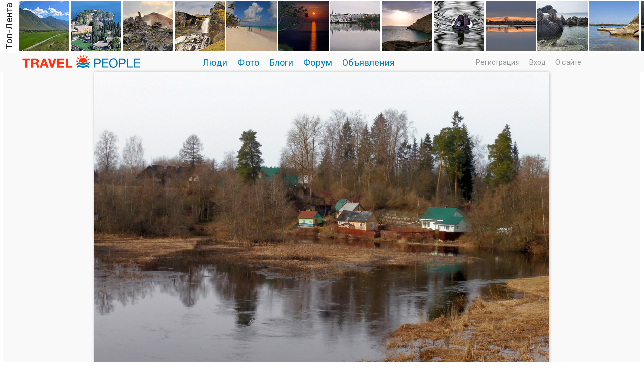

--- FILE ---
content_type: text/html; charset=windows-1251
request_url: http://travelpeople.ru/photos/photo8499.html
body_size: 45977
content:
<!DOCTYPE HTML PUBLIC "-//W3C//DTD HTML 4.01 Transitional//EN" "http://www.w3.org/TR/html4/loose.dtd">
<html xmlns="http://www.w3.org/1999/xhtml">
<head>
    <title>Фото деревня Даймище. Фотограф Елена Суханова на Travel People</title>
<meta name="keywords" content="Весна, Деревня, Ленинградская область, Оредеж, Пейзаж, Река" />
<meta name="description" content="деревня Даймище на берегу реки Оредеж, 31.03.2024" />
<script type="text/javascript" src="/includes/jquery/jquery.js"></script>
<script type="text/javascript" src="/core/js/common_new.js"></script>
<script language="JavaScript" type="text/javascript" src="/includes/jquery/autogrow/jquery.autogrow.js"></script>
<script language="JavaScript" type="text/javascript" src="/components/comments/js/comments.js"></script>
<script language="JavaScript" type="text/javascript" src="/core/js/smiles.js"></script>
<link rel="image_src" href="http://travelpeople.ru/images/photos/medium/885aaff36365e2945eae6892c20fc586.jpg">
    <meta http-equiv="Content-Type" content="text/html; charset=windows-1251"/>
        <link rel="stylesheet" href="//fonts.googleapis.com/css?family=IBM+Plex+Sans:100,200,300,400,500,600|Roboto:300,400,500,700,300italic,500&subset=latin,cyrillic" />
    
    <link href="/templates/_default_/css/reset.css" rel="stylesheet" type="text/css" />
    <link href="/templates/_default_/css/text.css" rel="stylesheet" type="text/css" />
    <link href="/templates/_default_/css/960.css" rel="stylesheet" type="text/css" />
    <link href="/templates/_default_/css/styles.css" rel="stylesheet" type="text/css" />
    <link rel="icon" href="/favicon.ico" type="image/x-icon">
    <meta name="google-site-verification" content="FmGZQwqemuw4DI0IJtO3Hb14iUkWhpo7ENFSmRQ4zCw" />
        <meta name="google-translate-customization" content="6933d0270687b86d-8d00258337b8e5a5-g271fb8fdee0b6605-b"></meta>

<!-- Yandex.RTB -->
<script>window.yaContextCb=window.yaContextCb||[]</script>
<script src="https://yandex.ru/ads/system/context.js" async></script>



</head>
<body>



<div id="wrapper">










<div> <div class="module">
        <div class="modulebody"><div class="crit_mod">
	<div class="crit_inner">
        <a href="/photos/toplenta.html" class="item"><img src="/templates/_default_/images/need_crit_mod.jpg" alt=""></a>
                    <a href="/photos/toplenta/photo10626.html" class="item"><img src="/images/photos/mini/22bd73e0034c5fdaa7bab77ac9dbb786.jpg" alt=""></a>
                    <a href="/photos/toplenta/photo10011.html" class="item"><img src="/images/photos/mini/5da30d004a2969be818c05dbdb0606b8.jpg" alt=""></a>
                    <a href="/photos/toplenta/photo9734.html" class="item"><img src="/images/photos/mini/9c80db98abfc1dd2399ceb1ef740d1bc.jpg" alt=""></a>
                    <a href="/photos/toplenta/photo9676.html" class="item"><img src="/images/photos/mini/bc2b23c5a5d634ff486d142cf7d3c013.jpg" alt=""></a>
                    <a href="/photos/toplenta/photo9546.html" class="item"><img src="/images/photos/mini/f2e5b3a39a2cec60a32414ce45545362.jpg" alt=""></a>
                    <a href="/photos/toplenta/photo9473.html" class="item"><img src="/images/photos/mini/8141f05d0d5fc3712e99cf89971fa7b2.jpg" alt=""></a>
                    <a href="/photos/toplenta/photo9230.html" class="item"><img src="/images/photos/mini/601d01775ed614a9520a6c015fd97e52.jpg" alt=""></a>
                    <a href="/photos/toplenta/photo9134.html" class="item"><img src="/images/photos/mini/7abd62814fc43144964a0e8d6bd175a8.jpg" alt=""></a>
                    <a href="/photos/toplenta/photo8951.html" class="item"><img src="/images/photos/mini/caaa3204368c4f1f45d2d5c1d46fda7e.jpg" alt=""></a>
                    <a href="/photos/toplenta/photo8789.html" class="item"><img src="/images/photos/mini/04bc462d8ffc0a78651d73ff2d4b8a9d.jpg" alt=""></a>
                    <a href="/photos/toplenta/photo8513.html" class="item"><img src="/images/photos/mini/3f59662fabdd59bac01d78a43efde7fa.jpg" alt=""></a>
                    <a href="/photos/toplenta/photo8484.html" class="item"><img src="/images/photos/mini/9ca8d2467aba7e71879fe09b2b2539c2.jpg" alt=""></a>
                    <a href="/photos/toplenta/photo8431.html" class="item"><img src="/images/photos/mini/021307449b44ffbbc32d68b7f9161bc4.jpg" alt=""></a>
                    <a href="/photos/toplenta/photo8427.html" class="item"><img src="/images/photos/mini/d62fa97b15abc59f4fb8c0668202c7c1.jpg" alt=""></a>
                    <a href="/photos/toplenta/photo8280.html" class="item"><img src="/images/photos/mini/f03fd7cf5c461f4c131c6574b27c0f51.jpg" alt=""></a>
                    <a href="/photos/toplenta/photo8003.html" class="item"><img src="/images/photos/mini/061fd9f49c6335209f3c68c2f34afd6a.jpg" alt=""></a>
                    <a href="/photos/toplenta/photo8198.html" class="item"><img src="/images/photos/mini/e7af2f7bddf2c30bd71efa10f6bade67.jpg" alt=""></a>
                    <a href="/photos/toplenta/photo8210.html" class="item"><img src="/images/photos/mini/abc53e906b2f4f0a7927a01498cbcd2f.jpg" alt=""></a>
                    <a href="/photos/toplenta/photo8168.html" class="item"><img src="/images/photos/mini/cf168899dade36cf1460ae57f4b1ecfc.jpg" alt=""></a>
                    <a href="/photos/toplenta/photo8099.html" class="item"><img src="/images/photos/mini/3af17043f485958fcbe9bf739d7dc089.jpg" alt=""></a>
                    <a href="/photos/toplenta/photo8069.html" class="item"><img src="/images/photos/mini/463993f02638f9d095c1e47545d7889e.jpg" alt=""></a>
                    <a href="/photos/toplenta/photo8021.html" class="item"><img src="/images/photos/mini/9cdc0b8a8b51387203c52c077a43735a.jpg" alt=""></a>
                    <a href="/photos/toplenta/photo7975.html" class="item"><img src="/images/photos/mini/221551053fcbf0424d057e5d4694578c.jpg" alt=""></a>
                    <a href="/photos/toplenta/photo7980.html" class="item"><img src="/images/photos/mini/9297896f9140b7aacd9c7ea09cf1c1c1.jpg" alt=""></a>
                    <a href="/photos/toplenta/photo7946.html" class="item"><img src="/images/photos/mini/775b13c3a6184ce0161c076c8d8e6d05.jpg" alt=""></a>
            </div>    
</div></div>

</div> </div>             
 


        <div id="header"><!-- начало div header--> 
            <div class="container_120"><!-- начало div container_120"-->                     
                      <div id="sitename"><a href="/"></a></div> 
                      <div id="topmenu"><div class="module">
        <div class="modulebody"><div>
<ul id="mainmenu" class="menu">

        
    
                
        
                    <li >
                            <a href="/users/pop.html" target="_self"  >
                  Люди 
            </a>
                    
    
        </li>        
        
                    <li >
                            <a href="/photos/101" target="_self"  >
                  Фото 
            </a>
                    
    
                
        
                            <ul>                <li >
                    <a href="/photos/101" target="_self"  >
                        <span>  Новые фото  </span>
                    </a>
                    
    
        </li>        
        
                                            <li >
                    <a href="/photos/travelpeople" target="_self"  >
                        <span>  Выбор редакции  </span>
                    </a>
                    
    
                
                    </li></ul>
        
                    <li >
                            <a href="/lenta" target="_self"  >
                  Блоги 
            </a>
                    
    
        </li>        
        
                    <li >
                            <a href="/forum/1001" target="_self"  >
                  Форум 
            </a>
                    
    
        </li>        
        
                    <li >
                            <a href="/board" target="_self"  >
                  Объявления 
            </a>
                    
                </li></ul>
        
    
</ul>

</div>

<script>
function toggleNu(){
$.ajax({
		type: "POST",
		url: "/core/ajax/set_button_nu.php",
		data: "",
		success: function(data){
			window.location.reload(true);
		}
    });
 }
</script>
</div>

</div></div>
                      <div class="u_block">
                                                                                                        <div class="mod_user_menu">
                                                                    <span class="register"><a href="http://travelpeople.ru/registration">Регистрация</a></span>
                                                                     <span class="login"><a href="http://travelpeople.ru/login">Вход</a></span>
                                                                     <span class="my_blog"><a href="http://travelpeople.ru/pravila/about.html">О сайте</a></span>
                                                        </div>                                                 
                                                                      </div> 
            </div><!-- конец div container_120 -->       
        </div><!-- конец div header-->  



  

                                                    
<div class="clear"></div>
<div class="component">

<style>
</style>





<script>
$(document).ready(function() {
let headingElement = document.querySelector('#toplenta');
headingElement.style.position = 'relative';
headingElement.style.opacity = '1';
headingElement.style.top = '0';
});
</script>





<div class="container_12">

</div><div style="display: flex; justify-content: center; align-items: center; margin: 0px 8px 0px 6px; background: #f9f9f9;"><a href="/photos/photo8455.html"> <img class="photo_big1" src="/images/photos/medium/885aaff36365e2945eae6892c20fc586.jpg" border="0" alt="деревня Даймище" /></a> </div><div class="photo__nav"><!--навигация когда открыты  фотки автора *****--><div class="photo__nav-link root"><a class="tegnavi" href="/ElenSu/allphoto.html">Все фото автора</a></div></div><table style="padding: 0px 0px 0px 0px; margin-top: 0px; margin-left: auto; margin-right: auto; "><tr><td valign="top" align="center" style="padding: 0px 10px 0px 10px;"><div style="text-align:center; margin: 1px 0px 0px 0px;"></div></td><td valign="top" align="center" style="padding: 0px 10px 0px 10px;"><div style="height:10px;"></div></td></tr></table><div class="container_12"><div class="container_12"><div class="div_fl"><div class="photo_details"><table width="100%" ><tr><td width="330" valign="top"><table width="320" border="0"><tr><td valign="top" width="110"><div class="phograph_avatar"><a href="/ElenSu"><img border="0" class="usr_img_small" src="/images/users/avatars/small/8944fb667069c64bf0c101f3ccfa1d1b.jpg" /></a></div></td><td valign="top"><div class="photo_date_details"><div style="padding-bottom:5px; display:inline-block"><a style="padding:1px; height:16px; line-height:16px; background:url(/components/users/images/female.png) no-repeat left center; padding-left:18px; " href="/ElenSu" class="user_gender_link">Елена Суханова</a></div><a class="authorhref" href="/users/pop.html"><div class="citydiv"></div></a><div class="sitetext_bigphoto"><a href="http://ElenSu.travelpeople.ru" target="_blank">Личный сайт</a></div><div class="mess_block"><div style="margin:5px 0px 0px 0px;"><div class="mess" id="mess"><a href="/login"></a></div></div></div></div></td></tr></table></td><td  valign="top"><div><div class="photo_date_details" style="min-height:80px;"><h2 class="con_photo">деревня Даймище</h2><span class="con_fotoopisanie">деревня Даймище на берегу реки Оредеж, 31.03.2024</span><div><div class="taglinebar"><span class="tags"><a class="toptag" href="/photos/tp/%D0%92%D0%B5%D1%81%D0%BD%D0%B0">Весна</a>  <a class="toptag" href="/photos/tp/%D0%B4%D0%B5%D1%80%D0%B5%D0%B2%D0%BD%D1%8F">Деревня</a>  <a class="toptag" href="/photos/tp/%D0%9B%D0%B5%D0%BD%D0%B8%D0%BD%D0%B3%D1%80%D0%B0%D0%B4%D1%81%D0%BA%D0%B0%D1%8F+%D0%BE%D0%B1%D0%BB%D0%B0%D1%81%D1%82%D1%8C">Ленинградская область</a>  <a class="toptag" href="/photos/tp/%D0%9E%D1%80%D0%B5%D0%B4%D0%B5%D0%B6">Оредеж</a>  <a class="toptag" href="/photos/tp/%D0%9F%D0%B5%D0%B9%D0%B7%D0%B0%D0%B6">Пейзаж</a>  <a class="toptag" href="/photos/tp/%D1%80%D0%B5%D0%BA%D0%B0">Река</a></span></div></div></div></div></td></tr></table><table width="100%" ><tr><td valign="bottom"><div><p class="operations"><span class="photo_details_date"><span>Дата публикации: 3 апреля 2024</span><br><span>Просмотров: 913</span></span></p></div> </td><td valign="bottom"><div><p class="operations"></p></div></td></tr></table></div></div><div class="div_fr"><table cellpadding="0" cellspacing="0" border="0" width="100%"><tr><td width="10%">&nbsp;</td><td width="80%" valign="top"><div style="padding:0px 0px 20px 0px;"><div class="hidden_area"><div class="rating_block"><div class="like_it" ><a href="/login"></a></div><div class="karmacounter"><span id="karmapoints" style="color:green; font-size:38px;"><span style="color:green;">+5</span></span></div></div></div></div><div class="block_relative"><div class="liked_list" id="liked_list"><span class="liked_title">Фото нравится:</span><div><a href="/photodreamer54">Анатолий Грачев</a></div><div><a href="/nedqlkovazv">N_ZV</a></div><div><a href="/Baevsky">Михаил Баевский</a></div><div><a href="/Kvam3">Вячеслав Касаткин</a></div><div><a href="/andr61">Андрей К.</a></div></div><div class="liked_list" id="portfolio_list"></div></div></td><td width="10%">&nbsp;</td></tr></table></div><p>&nbsp;</p><p>&nbsp;</p><p>
</p>



<script>
$(document).ready(function() {
	if(0){
   		a_lj = document.getElementById('lj').getElementsByTagName('a');
   		for(var i=0; i<a_lj.length; i++){
   			//a_lj[i].click();
   			window.open(a_lj[i].href,'_blank');
   			break;
   		}
   }
   if(0){
   		a_vk = document.getElementById('vk').getElementsByTagName('a');
   		for(var i=0; i<a_vk.length; i++){
   			//a_vk[i].click();
   			window.location.href = a_vk[i].href;
   			break;
   		}
   }
   
 });
 
 uh(237,'photo');

 function checkFields(){
  	//name = document.getElementById('friend_name').value;
  	mail = document.getElementById('friend_email').value;
 	if(mail!='E-mail друга'){return true;}
 	alert('Заполните электронный адрес!!!');
 	return false;
 }
 </script>





</div>
<div class="container_12"> 

<div class="photo_comments_div">




<div class="cmm_heading"><a name="c"></a>
	Комментарии (2)
</div>



    <div class="cm_ajax_list">
        
<div class="floatedcom">	                
		<a name="c4604"></a>
                    <div style="margin-left:0px;" id="4604_margin">
                <table class="cmm_entry">
			<tr>
				<td class="cmm_title" valign="middle">
											<span class="cmm_author">
																					<a href="/Kvam3">Вячеслав Касаткин</a> 
						</span>
					
                        <a class="cmm_anchor" href="#c4604" title="Ссылка на комментарий">#</a>
						<span class="cmm_date">3 апреля 2024 в 19:45</span>
                                                    <span class="cmm_votes">0</span>
                        				</td>
			</tr>
			<tr>
									<td valign="top">
						<table width="100%" cellpadding="1" cellspacing="0" id="4604_table">
							<tr>
								<td width="70" height="70"  align="center" valign="top" class="">
                                <div class="cmm_avatar">
                                   <span class="avatar_arrow"></span>
									<a href="/Kvam3"><img border="0" class="usr_img_small" src="/images/users/avatars/small/031da3f195423d8530fa62624dd81d06.jpg" /></a>
                                    </div>
								</td>
                                
								<td class="cmm_content_av" valign="top"><div id="4604_div">
															Хорошо показали.
					                            						
													</div></td></tr></table>
											</td>
				</tr>
			</table>
            <div id="cm_addentry4604" class="reply" style="display:none"></div>
        </div>
	                
		<a name="c4686"></a>
                    <div style="margin-left:35px;" id="4686_margin">
                <table class="cmm_entry">
			<tr>
				<td class="cmm_title" valign="middle">
											<span class="cmm_author">
																					<a href="/ElenSu">Елена Суханова</a> 
						</span>
					
                        <a class="cmm_anchor" href="#c4686" title="Ссылка на комментарий">#</a>
						<span class="cmm_date">14 апреля 2024 в 12:44</span>
                                                    <span class="cmm_votes">0</span>
                        				</td>
			</tr>
			<tr>
									<td valign="top">
						<table width="100%" cellpadding="1" cellspacing="0" id="4686_table">
							<tr>
								<td width="70" height="70"  align="center" valign="top" class="">
                                <div class="cmm_avatar">
                                   <span class="avatar_arrow"></span>
									<a href="/ElenSu"><img border="0" class="usr_img_small" src="/images/users/avatars/small/8944fb667069c64bf0c101f3ccfa1d1b.jpg" /></a>
                                    </div>
								</td>
                                
								<td class="cmm_content_av" valign="top"><div id="4686_div">
															Спасибо большое!
					                            						
													</div></td></tr></table>
											</td>
				</tr>
			</table>
            <div id="cm_addentry4686" class="reply" style="display:none"></div>
        </div>
	

    <div class="popup_window" data-popitem="delete_comment_confirm">
        <div class="popup_window_inner">
            <div class="pad_helper1">
                Подтвердите удаление
            </div>
            <div class="pad_helper2">
                <div class="btn_holder narrow">
                    <input type="submit" class="red" value="YES">  
                    <input type="submit" class="green" value="NO"> 
                </div>
            </div>
        </div>
    </div>
    <div class="popup_window_bg"></div>

    <div class="popup_window" data-popitem="else_comment_notify">
        <div class="popup_window_inner">
            Чтобы удалять чужие комментарии, установите<br> Кнопку на Личный сайт или купите Аккаунт Club<br><br>
            <div class="pad_helper2">
                <div class="btn_holder horiz">
			<a href="//mysite/" class="green1">Установить Кнопку</a> <a href="//pay/" class="orange">Купить Аккаунт Club</a> 
                </div>
            </div>
        </div>
    </div>
    <div class="popup_window_bg"></div>
    
    <div class="popup_window" data-popitem="site_comment_notify">
        <div class="popup_window_inner">
            Чтобы удалять чужие комментарии, установите<br> Кнопку на Личный сайт или купите Аккаунт Club<br><br>
            <div class="pad_helper2">
                <div class="btn_holder horiz">
			<a href="//button/" class="green1">Установить Кнопку</a> <a href="//pay/" class="orange">Купить Аккаунт Club</a> 
                </div>
            </div>
        </div>
    </div>
    <div class="popup_window_bg"></div>
        </div>
</div>
<div id="addcommentlink" src="#">
	<table cellspacing="0" cellpadding="2" style="clear:both;">
		<tr>
			<td width="16"><img src="/templates/_default_/images/icons/comment.png" /></td>
			<td><a href="javascript:void(0);" id="addcommentlink" onclick="addComment('9091d951abfb523c1bb41f86f98c4ef5', 'photo', '8499', 0)">Добавить комментарий</a></td>
								
						
						
                            <td width="16"><img src="/templates/_default_/images/icons/rss.png" border="0" alt="RSS лента"/></td>
                <td><a href="/rss/comments/photo-8499/feed.rss">RSS-лента</a></td>
            		</tr>
	</table>	
		</div>

<div id="cm_addentry0" style="display:block"></div>


<script>
window.onload = function(sess_md5, target, target_id, parent_id){
	parent_id = 0;
	target_id = 8499;
	target	  = 'photo';
	sess_md5  = '9091d951abfb523c1bb41f86f98c4ef5'; 
	
	$('div.reply').html('').hide();
    $("#cm_addentry"+parent_id).html("<div>Загрузка формы...</div>");
	$("#cm_addentry"+parent_id).load("/components/comments/addform.php", {cd: sess_md5, target: target, target_id: target_id, parent_id: parent_id}, cmLoaded());
	$("#cm_addentry"+parent_id).slideDown("fast");
}

</script>


</div>

</div>



<div style="padding:30px 0px 60px 0px;margin-left:auto;margin-right:auto;width:1180px;vertical-align:middle;">
<table width="100%" border="0" cellspacing="0" cellpadding="0" align="center" >
    <tbody>
        <tr>

            <td width="260px" height="90px"  valign="center" align="left">

<a style="position: relative; top: 0px;" target="_blank" href="http://rasfokus.ru/photos/latest.html"><img alt="Фото деревня Даймище деревня Даймище на... Елена Суханова. . Фотосайт Rasfokus.ru" src="/images/rasfokus.gif" /></a> 

            </td>
                 
            <td width="20px" height="200px"  valign="centre" align="center"></td>
            
            <td width="410px" height="90px"  valign="center" align="center">

<a style="position: relative; top: 0px;" target="_blank" href="http://fotoplenka.ru/photos/101"><img alt="Фотографии деревня Даймище деревня Даймище на... Елена Суханова. . Фото сайт. " src="/images/fotoplenka.gif" /></a> 

            </td>
                                   
            <td width="20px" height="200px"  valign="centre" align="center"></td>
            
            <td width="260px" height="90px"  valign="center" align="right">

<a style="position: relative; top: 0px;" target="_blank" href="http://svadba.pro/photos/latest.html
"><img alt="Свадебные фото деревня Даймище деревня Даймище на... Елена Суханова. ." src="/images/svadba.png" /></a> 

            </td>       
            
        </tr>
    </tbody>
</table>
</div>
</div><div class="clear"></div>


  
	
  <div id="page">    
  <!-- главное меню !-->
								   								<!-- глубиномер !-->
                            
 								 <!-- 2+3-- !-->
                                <div id="mainbody" class="container_12">  
									<div class="tbl">
                                                <div id="main" class="grid_12">
                                                
                                                
                              
                                                
                                                                                    
                                                    
                                                    
                                                    
                                                    <!-- ?php cmsModule('mainbottom'); ? !-->  
                                                </div>                                    
											  
												</div>
                                             <div class="bott"> 
											  </div>                                                 
                                </div>
  </div>
<div class="pad"></div>
</div>

<div style="width:100%; margin: 0px 0px 10px 0px;">
               <table width="100%" border="0" cellspacing="0" cellpadding="0">
                      <tr>
                        <td width="0%">&nbsp;</td>
                        <td width="100%">
                        <script type="text/javascript">
<!--
var _acic={dataProvider:10};(function(){var e=document.createElement("script");e.type="text/javascript";e.async=true;e.src="https://www.acint.net/aci.js";var t=document.getElementsByTagName("script")[0];t.parentNode.insertBefore(e,t)})()
//-->
</script>                        </td>
                        <td width="0%">&nbsp;</td>
                 </tr>
				</table>                    
</div> 


<!------------------------------------------->
<!---- Начало рекламного блока в подвале  ----->
<!------------------------------------------->
<div style="max-height:300px; max-width: 3000px; padding: 30px 5px 30px 10px; margin-left: auto; margin-right: auto; display: flex; justify-content: center; align-items: center;">

               <table width="100%" border="0" cellspacing="0" cellpadding="0">
                      <tr>
                        <td width="0%"></td>
                        <td width="100%">
                        <!-- Yandex.RTB R-A-3813073-1 -->
<div id="yandex_rtb_R-A-3813073-1"></div>
<script>
window.yaContextCb.push(()=>{
	Ya.Context.AdvManager.render({
		"blockId": "R-A-3813073-1",
		"renderTo": "yandex_rtb_R-A-3813073-1"
	})
})
</script>
                        </td>
                        <td width="0%"></td>
                 </tr>
				</table>                    
</div>
<!------------------------------------------->
<!---- Конец рекламного блока в подвале  ----- >
<!-------------------------------------------> 


<div> <div class="module">
        <div class="modulebody"><div style="height:130px;overflow:hidden;">
<table border="0">
  <tr>    
    <td>
    <div style="padding:0px 10px 0px 10px;">
            <div>
            
                <a class="tagtoplenta " href="/photos/tp/Путешествие">Путешествие</a>

            
                <a class="tagtoplenta " href="/photos/tp/Россия">Россия</a>

            
                <a class="tagtoplenta " href="/photos/tp/Пейзаж">Пейзаж</a>

            
                <a class="tagtoplenta " href="/photos/tp/Архитектура">Архитектура</a>

            
                <a class="tagtoplenta " href="/photos/tp/Город">Город</a>

            
                <a class="tagtoplenta " href="/photos/tp/Городской пейзаж">Городской пейзаж</a>

            
                <a class="tagtoplenta " href="/photos/tp/Лето">Лето</a>

            
                <a class="tagtoplenta " href="/photos/tp/Природа">Природа</a>

            
                <a class="tagtoplenta " href="/photos/tp/Крым">Крым</a>

            
                <a class="tagtoplenta " href="/photos/tp/Горы">Горы</a>

            
                <a class="tagtoplenta " href="/photos/tp/Туризм">Туризм</a>

            
                <a class="tagtoplenta " href="/photos/tp/Весна">Весна</a>

            
                <a class="tagtoplenta " href="/photos/tp/Река">Река</a>

            
                <a class="tagtoplenta " href="/photos/tp/Храм">Храм</a>

            
                <a class="tagtoplenta " href="/photos/tp/Россия В кадре">Россия В кадре</a>

            
                <a class="tagtoplenta " href="/photos/tp/Осень">Осень</a>

            
                <a class="tagtoplenta " href="/photos/tp/Санкт-Петербург">Санкт-Петербург</a>

            
                <a class="tagtoplenta " href="/photos/tp/Отдых">Отдых</a>

            
                <a class="tagtoplenta " href="/photos/tp/Церковь">Церковь</a>

            
                <a class="tagtoplenta " href="/photos/tp/Море">Море</a>

            
                <a class="tagtoplenta " href="/photos/tp/Кавказ">Кавказ</a>

            
                <a class="tagtoplenta " href="/photos/tp/Москва">Москва</a>

            
                <a class="tagtoplenta " href="/photos/tp/Питер">Питер</a>

            
                <a class="tagtoplenta " href="/photos/tp/Монастырь">Монастырь</a>

            
                <a class="tagtoplenta " href="/photos/tp/Озеро">Озеро</a>

            
                <a class="tagtoplenta " href="/photos/tp/Италия">Италия</a>

            
                <a class="tagtoplenta " href="/photos/tp/Зима">Зима</a>

            
                <a class="tagtoplenta " href="/photos/tp/Панорама">Панорама</a>

            
                <a class="tagtoplenta " href="/photos/tp/Вечер">Вечер</a>

            
                <a class="tagtoplenta " href="/photos/tp/Репортаж">Репортаж</a>

            
                <a class="tagtoplenta " href="/photos/tp/Нева">Нева</a>

            
                <a class="tagtoplenta " href="/photos/tp/Закат">Закат</a>

            
                <a class="tagtoplenta " href="/photos/tp/Судак">Судак</a>

            
                <a class="tagtoplenta " href="/photos/tp/Парк">Парк</a>

            
                <a class="tagtoplenta " href="/photos/tp/Тула">Тула</a>

            
                <a class="tagtoplenta " href="/photos/tp/Алтай">Алтай</a>

            
                <a class="tagtoplenta " href="/photos/tp/Путешествия">Путешествия</a>

            
                <a class="tagtoplenta " href="/photos/tp/Германия">Германия</a>

            
                <a class="tagtoplenta " href="/photos/tp/Испания">Испания</a>

            
                <a class="tagtoplenta " href="/photos/tp/Памятник">Памятник</a>

            
                <a class="tagtoplenta " href="/photos/tp/Теплоход">Теплоход</a>

            
                <a class="tagtoplenta " href="/photos/tp/Мобилография">Мобилография</a>

            
                <a class="tagtoplenta " href="/photos/tp/Ярославль">Ярославль</a>

            
                <a class="tagtoplenta " href="/photos/tp/Навигация">Навигация</a>

            
                <a class="tagtoplenta " href="/photos/tp/Пляж">Пляж</a>

            
                <a class="tagtoplenta " href="/photos/tp/Катер">Катер</a>

            
                <a class="tagtoplenta " href="/photos/tp/Пристань">Пристань</a>

            
                <a class="tagtoplenta " href="/photos/tp/Скала">Скала</a>

            
                <a class="tagtoplenta " href="/photos/tp/Лес">Лес</a>

            
                <a class="tagtoplenta " href="/photos/tp/Остров">Остров</a>

            
                <a class="tagtoplenta " href="/photos/tp/Собор">Собор</a>

            
                <a class="tagtoplenta " href="/photos/tp/Кузбасс">Кузбасс</a>

            
                <a class="tagtoplenta " href="/photos/tp/Небо">Небо</a>

            
                <a class="tagtoplenta " href="/photos/tp/Волга">Волга</a>

            
                <a class="tagtoplenta " href="/photos/tp/Австрия">Австрия</a>

                    </div>

    			
</div> 
    </td>    
  </tr>
</table>
</div> 

<div style="height:5px;"></div> 


    
    
   

</div>

</div><div class="module">
        <div class="modulebody">

    <div class="popfoto">
            <span class="pop"><a href="/photos/toplenta.html">Топ-лента</a></span>
    </div>
	
	
	<div class="crit_mod1">
		<div class="crit_inner1">
							
				<div class="photoholder">
					<div class="photowrapper">
						 <a href="/photos/toplenta/photo10626.html" title=""> <img class="photo_thumb_img" src="/images/photos/small/22bd73e0034c5fdaa7bab77ac9dbb786.jpg" alt=" ()" border="0" /></a>
						 <div class="photo_data">
							 <div class="user_link"><a href="/walussha">Валентина Колотовкина</a></div>
							 <div><span class="user_job"></span> <span class="user_city"></span> </div> 
						 </div>
					</div>
				</div>
				
							
				<div class="photoholder">
					<div class="photowrapper">
						 <a href="/photos/toplenta/photo10011.html" title=""> <img class="photo_thumb_img" src="/images/photos/small/5da30d004a2969be818c05dbdb0606b8.jpg" alt=" ()" border="0" /></a>
						 <div class="photo_data">
							 <div class="user_link"><a href="/nedqlkovazv">N_ZV</a></div>
							 <div><span class="user_job"></span> <span class="user_city">Varna</span> </div> 
						 </div>
					</div>
				</div>
				
							
				<div class="photoholder">
					<div class="photowrapper">
						 <a href="/photos/toplenta/photo9734.html" title=""> <img class="photo_thumb_img" src="/images/photos/small/9c80db98abfc1dd2399ceb1ef740d1bc.jpg" alt=" ()" border="0" /></a>
						 <div class="photo_data">
							 <div class="user_link"><a href="/nedqlkovazv">N_ZV</a></div>
							 <div><span class="user_job"></span> <span class="user_city">Varna</span> </div> 
						 </div>
					</div>
				</div>
				
							
				<div class="photoholder">
					<div class="photowrapper">
						 <a href="/photos/toplenta/photo9676.html" title=""> <img class="photo_thumb_img" src="/images/photos/small/bc2b23c5a5d634ff486d142cf7d3c013.jpg" alt=" ()" border="0" /></a>
						 <div class="photo_data">
							 <div class="user_link"><a href="/nedqlkovazv">N_ZV</a></div>
							 <div><span class="user_job"></span> <span class="user_city">Varna</span> </div> 
						 </div>
					</div>
				</div>
				
							
				<div class="photoholder">
					<div class="photowrapper">
						 <a href="/photos/toplenta/photo9546.html" title=""> <img class="photo_thumb_img" src="/images/photos/small/f2e5b3a39a2cec60a32414ce45545362.jpg" alt=" ()" border="0" /></a>
						 <div class="photo_data">
							 <div class="user_link"><a href="/nedqlkovazv">N_ZV</a></div>
							 <div><span class="user_job"></span> <span class="user_city">Varna</span> </div> 
						 </div>
					</div>
				</div>
				
							
				<div class="photoholder">
					<div class="photowrapper">
						 <a href="/photos/toplenta/photo9473.html" title=""> <img class="photo_thumb_img" src="/images/photos/small/8141f05d0d5fc3712e99cf89971fa7b2.jpg" alt=" ()" border="0" /></a>
						 <div class="photo_data">
							 <div class="user_link"><a href="/nedqlkovazv">N_ZV</a></div>
							 <div><span class="user_job"></span> <span class="user_city">Varna</span> </div> 
						 </div>
					</div>
				</div>
				
							
				<div class="photoholder">
					<div class="photowrapper">
						 <a href="/photos/toplenta/photo9230.html" title=""> <img class="photo_thumb_img" src="/images/photos/small/601d01775ed614a9520a6c015fd97e52.jpg" alt=" ()" border="0" /></a>
						 <div class="photo_data">
							 <div class="user_link"><a href="/nedqlkovazv">N_ZV</a></div>
							 <div><span class="user_job"></span> <span class="user_city">Varna</span> </div> 
						 </div>
					</div>
				</div>
				
							
				<div class="photoholder">
					<div class="photowrapper">
						 <a href="/photos/toplenta/photo9134.html" title=""> <img class="photo_thumb_img" src="/images/photos/small/7abd62814fc43144964a0e8d6bd175a8.jpg" alt=" ()" border="0" /></a>
						 <div class="photo_data">
							 <div class="user_link"><a href="/nedqlkovazv">N_ZV</a></div>
							 <div><span class="user_job"></span> <span class="user_city">Varna</span> </div> 
						 </div>
					</div>
				</div>
				
							
				<div class="photoholder">
					<div class="photowrapper">
						 <a href="/photos/toplenta/photo8951.html" title=""> <img class="photo_thumb_img" src="/images/photos/small/caaa3204368c4f1f45d2d5c1d46fda7e.jpg" alt=" ()" border="0" /></a>
						 <div class="photo_data">
							 <div class="user_link"><a href="/olegdanilhenko">Олег Данильченко</a></div>
							 <div><span class="user_job"></span> <span class="user_city"></span> </div> 
						 </div>
					</div>
				</div>
				
							
				<div class="photoholder">
					<div class="photowrapper">
						 <a href="/photos/toplenta/photo8789.html" title=""> <img class="photo_thumb_img" src="/images/photos/small/04bc462d8ffc0a78651d73ff2d4b8a9d.jpg" alt=" ()" border="0" /></a>
						 <div class="photo_data">
							 <div class="user_link"><a href="/walussha">Валентина Колотовкина</a></div>
							 <div><span class="user_job"></span> <span class="user_city"></span> </div> 
						 </div>
					</div>
				</div>
				
							
				<div class="photoholder">
					<div class="photowrapper">
						 <a href="/photos/toplenta/photo8513.html" title=""> <img class="photo_thumb_img" src="/images/photos/small/3f59662fabdd59bac01d78a43efde7fa.jpg" alt=" ()" border="0" /></a>
						 <div class="photo_data">
							 <div class="user_link"><a href="/nedqlkovazv">N_ZV</a></div>
							 <div><span class="user_job"></span> <span class="user_city">Varna</span> </div> 
						 </div>
					</div>
				</div>
				
							
				<div class="photoholder">
					<div class="photowrapper">
						 <a href="/photos/toplenta/photo8484.html" title=""> <img class="photo_thumb_img" src="/images/photos/small/9ca8d2467aba7e71879fe09b2b2539c2.jpg" alt=" ()" border="0" /></a>
						 <div class="photo_data">
							 <div class="user_link"><a href="/nedqlkovazv">N_ZV</a></div>
							 <div><span class="user_job"></span> <span class="user_city">Varna</span> </div> 
						 </div>
					</div>
				</div>
				
							
				<div class="photoholder">
					<div class="photowrapper">
						 <a href="/photos/toplenta/photo8431.html" title=""> <img class="photo_thumb_img" src="/images/photos/small/021307449b44ffbbc32d68b7f9161bc4.jpg" alt=" ()" border="0" /></a>
						 <div class="photo_data">
							 <div class="user_link"><a href="/olegdanilhenko">Олег Данильченко</a></div>
							 <div><span class="user_job"></span> <span class="user_city"></span> </div> 
						 </div>
					</div>
				</div>
				
							
				<div class="photoholder">
					<div class="photowrapper">
						 <a href="/photos/toplenta/photo8427.html" title=""> <img class="photo_thumb_img" src="/images/photos/small/d62fa97b15abc59f4fb8c0668202c7c1.jpg" alt=" ()" border="0" /></a>
						 <div class="photo_data">
							 <div class="user_link"><a href="/nedqlkovazv">N_ZV</a></div>
							 <div><span class="user_job"></span> <span class="user_city">Varna</span> </div> 
						 </div>
					</div>
				</div>
				
							
				<div class="photoholder">
					<div class="photowrapper">
						 <a href="/photos/toplenta/photo8280.html" title=""> <img class="photo_thumb_img" src="/images/photos/small/f03fd7cf5c461f4c131c6574b27c0f51.jpg" alt=" ()" border="0" /></a>
						 <div class="photo_data">
							 <div class="user_link"><a href="/nedqlkovazv">N_ZV</a></div>
							 <div><span class="user_job"></span> <span class="user_city">Varna</span> </div> 
						 </div>
					</div>
				</div>
				
							
				<div class="photoholder">
					<div class="photowrapper">
						 <a href="/photos/toplenta/photo8003.html" title=""> <img class="photo_thumb_img" src="/images/photos/small/061fd9f49c6335209f3c68c2f34afd6a.jpg" alt=" ()" border="0" /></a>
						 <div class="photo_data">
							 <div class="user_link"><a href="/nedqlkovazv">N_ZV</a></div>
							 <div><span class="user_job"></span> <span class="user_city">Varna</span> </div> 
						 </div>
					</div>
				</div>
				
							
				<div class="photoholder">
					<div class="photowrapper">
						 <a href="/photos/toplenta/photo8198.html" title=""> <img class="photo_thumb_img" src="/images/photos/small/e7af2f7bddf2c30bd71efa10f6bade67.jpg" alt=" ()" border="0" /></a>
						 <div class="photo_data">
							 <div class="user_link"><a href="/walussha">Валентина Колотовкина</a></div>
							 <div><span class="user_job"></span> <span class="user_city"></span> </div> 
						 </div>
					</div>
				</div>
				
							
				<div class="photoholder">
					<div class="photowrapper">
						 <a href="/photos/toplenta/photo8210.html" title=""> <img class="photo_thumb_img" src="/images/photos/small/abc53e906b2f4f0a7927a01498cbcd2f.jpg" alt=" ()" border="0" /></a>
						 <div class="photo_data">
							 <div class="user_link"><a href="/nedqlkovazv">N_ZV</a></div>
							 <div><span class="user_job"></span> <span class="user_city">Varna</span> </div> 
						 </div>
					</div>
				</div>
				
							
				<div class="photoholder">
					<div class="photowrapper">
						 <a href="/photos/toplenta/photo8168.html" title=""> <img class="photo_thumb_img" src="/images/photos/small/cf168899dade36cf1460ae57f4b1ecfc.jpg" alt=" ()" border="0" /></a>
						 <div class="photo_data">
							 <div class="user_link"><a href="/nedqlkovazv">N_ZV</a></div>
							 <div><span class="user_job"></span> <span class="user_city">Varna</span> </div> 
						 </div>
					</div>
				</div>
				
							
				<div class="photoholder">
					<div class="photowrapper">
						 <a href="/photos/toplenta/photo8099.html" title=""> <img class="photo_thumb_img" src="/images/photos/small/3af17043f485958fcbe9bf739d7dc089.jpg" alt=" ()" border="0" /></a>
						 <div class="photo_data">
							 <div class="user_link"><a href="/nedqlkovazv">N_ZV</a></div>
							 <div><span class="user_job"></span> <span class="user_city">Varna</span> </div> 
						 </div>
					</div>
				</div>
				
							
				<div class="photoholder">
					<div class="photowrapper">
						 <a href="/photos/toplenta/photo8069.html" title=""> <img class="photo_thumb_img" src="/images/photos/small/463993f02638f9d095c1e47545d7889e.jpg" alt=" ()" border="0" /></a>
						 <div class="photo_data">
							 <div class="user_link"><a href="/nedqlkovazv">N_ZV</a></div>
							 <div><span class="user_job"></span> <span class="user_city">Varna</span> </div> 
						 </div>
					</div>
				</div>
				
							
				<div class="photoholder">
					<div class="photowrapper">
						 <a href="/photos/toplenta/photo8021.html" title=""> <img class="photo_thumb_img" src="/images/photos/small/9cdc0b8a8b51387203c52c077a43735a.jpg" alt=" ()" border="0" /></a>
						 <div class="photo_data">
							 <div class="user_link"><a href="/olegdanilhenko">Олег Данильченко</a></div>
							 <div><span class="user_job"></span> <span class="user_city"></span> </div> 
						 </div>
					</div>
				</div>
				
							
				<div class="photoholder">
					<div class="photowrapper">
						 <a href="/photos/toplenta/photo7975.html" title=""> <img class="photo_thumb_img" src="/images/photos/small/221551053fcbf0424d057e5d4694578c.jpg" alt=" ()" border="0" /></a>
						 <div class="photo_data">
							 <div class="user_link"><a href="/walussha">Валентина Колотовкина</a></div>
							 <div><span class="user_job"></span> <span class="user_city"></span> </div> 
						 </div>
					</div>
				</div>
				
							
				<div class="photoholder">
					<div class="photowrapper">
						 <a href="/photos/toplenta/photo7980.html" title=""> <img class="photo_thumb_img" src="/images/photos/small/9297896f9140b7aacd9c7ea09cf1c1c1.jpg" alt=" ()" border="0" /></a>
						 <div class="photo_data">
							 <div class="user_link"><a href="/nedqlkovazv">N_ZV</a></div>
							 <div><span class="user_job"></span> <span class="user_city">Varna</span> </div> 
						 </div>
					</div>
				</div>
				
							
				<div class="photoholder">
					<div class="photowrapper">
						 <a href="/photos/toplenta/photo7946.html" title=""> <img class="photo_thumb_img" src="/images/photos/small/775b13c3a6184ce0161c076c8d8e6d05.jpg" alt=" ()" border="0" /></a>
						 <div class="photo_data">
							 <div class="user_link"><a href="/nedqlkovazv">N_ZV</a></div>
							 <div><span class="user_job"></span> <span class="user_city">Varna</span> </div> 
						 </div>
					</div>
				</div>
				
					</div>
	</div>
	


<div class="clear" style="padding-bottom:10px"></div></div>

</div> </div>
<div class="container_12">            
    <div class="grid_8">            
             <!--div id="google_translate_element"></div><script type="text/javascript">
function googleTranslateElementInit() {
  new google.translate.TranslateElement({pageLanguage: 'ru', includedLanguages: 'de,en,es,fr,it,ru,bg,iw,ja,ko,tr,yi,zh-CN,zh-TW', layout: google.translate.TranslateElement.FloatPosition.TOP_LEFT, autoDisplay: false}, 'google_translate_element');
}
</script><script type="text/javascript" src="//translate.google.com/translate_a/element.js?cb=googleTranslateElementInit"></script>                        
            </div-->

                    
    </div>
</div>       



<div id="footer">
    <div class="container_12">
    
    
           <table width="100%" border="0" cellspacing="0" cellpadding="0">
  <tr>
    <td width="50px"><div id="up"><a href="#"></a></div></td>
    
    <td>
    <div class="grid_88">
                     <span class="foot1">Социальная сеть путешественников TravelPeople.ru &nbsp; &copy;   2026</span>   
                     <span class="foot2"></span>    
    </div>
    </td>
    
    <td align="right">
    <div class="grid_44 aboutsite">
                          
               
    
    <span class="about"><a href="/pravila/about.html">О сайте</a></span>
    
    </div>
    </td>
    
    
    
    
    <td width="50px"><div id="up"><a href="#"></a></div> </td>
  </tr>
</table>

    
    </div>
</div>




<p style="border-bottom: solid 1px #CCCCCC"></p>

<!--div class="crit_mod2">
<div class="crit_inner2">
<iframe frameborder="0" height="400" width="3000" scrolling="no" src="http://fotoplenka.ru/photos/rr" ></iframe>
</div>
</div-->
<div><a href="http://fotoplenka.ru" target="_blank"><div style="background:url(http://fotoplenka.ru/images/22x100_fotoplenka.gif) repeat scroll center center transparent; border-top: solid 5px #FFF; border-bottom: solid 5px #FFF;"><div style="display: flex; justify-content: center; align-items: center;"><img src="http://fotoplenka.ru/images/22logo.png" alt="Фотосайт Фотоплёнка.ру" ></div></div></a></div>

<noindex>
<!--LiveInternet counter--><script type="text/javascript"><!--
document.write("<a href='http://www.liveinternet.ru/click' "+
"target=_blank><img src='//counter.yadro.ru/hit?t52.6;r"+
escape(document.referrer)+((typeof(screen)=="undefined")?"":
";s"+screen.width+"*"+screen.height+"*"+(screen.colorDepth?
screen.colorDepth:screen.pixelDepth))+";u"+escape(document.URL)+
";"+Math.random()+
"' alt='' title='LiveInternet: показано число просмотров и"+
" посетителей за 24 часа' "+
"border='0' width='1' height='1'><\/a>")
//--></script><!--/LiveInternet-->
</noindex>




    <script type="text/javascript">
        $(document).ready(function(){
            $('#topmenu .menu li').hover(
                function() {
                    $(this).find('ul:first').show();
                    $(this).find('a:first').addClass("hover");
                },
                function() {
                    $(this).find('ul:first').hide();
                    $(this).find('a:first').removeClass("hover");
                }
            );
        });
    </script>
    
	

    
</body>
</html>

--- FILE ---
content_type: application/javascript
request_url: http://travelpeople.ru/core/js/common_new.js
body_size: 32701
content:
function reloadCaptcha(img_id){
    $("img#"+img_id).attr("src", "/includes/codegen/cms_codegen.php?"+Math.random());
}
function centerLink(href){
	$('div.component').css({opacity:0.4, filter:'alpha(opacity=40)'});
	$.post(href, {'of_ajax': 1}, function(data){
		$('div.component').html(data);
		$('div.component').css({opacity:1.0, filter:'alpha(opacity=100)'});
	});

}

function setPhotoNu(photo_id,obj){
	is_nu = obj.checked;
	$.ajax({
		type: "POST",
		url: "/core/ajax/set_nu.php",
		data: "photo_id="+photo_id+"&is_nu="+is_nu,
		success: function(data){
			obj.checked = is_nu;
		}
    });
}

function deleteComment(com_id){
	$.ajax({
		type: "POST",
		url: "/core/ajax/delete_comment.php",
		data: "comment_id="+com_id+"&op=del_one",
		success: function(data){
			window.location.reload(true);
		}
    });
}

function deleteComments(user_id){
	$.ajax({
		type: "POST",
		url: "/core/ajax/delete_comment.php",
		data: "user_id="+user_id+"&op=del_all",
		success: function(data){
			window.location.reload(true);
		}
    });
}

function deleteForumPost(post_id){
	$.ajax({
		type: "POST",
		url: "/core/ajax/delete_forumpost.php",
		data: "post_id="+post_id+"&op=del_one",
		success: function(data){
			window.location.reload(true);
		}
    });
}

function deleteForumPosts(user_id){
	$.ajax({
		type: "POST",
		url: "/core/ajax/delete_forumpost.php",
		data: "user_id="+user_id+"&op=del_all",
		success: function(data){
			window.location.reload(true);
		}
    });
}

function addToFav(photo_id){
	$.ajax({
		type: "POST",
		url: "/core/ajax/user_fav.php",
		data: "item_id="+photo_id+"&op=add&target=photo",
		success: function(data){
			$("#add_fav").hide();
			$("#del_fav").show();
		}
    });
}

function deleteFromFav(photo_id){
	$.ajax({
		type: "POST",
		url: "/core/ajax/user_fav.php",
		data: "item_id="+photo_id+"&op=delete&target=photo",
		success: function(data){
			$("#del_fav").hide();
			$("#add_fav").show();
		}
    });
}

function addToSubs(target,target_id){
	$.ajax({
		type: "POST",
		url: "/core/ajax/subscribe.php",
		data: "target="+target+"&target_id="+target_id+"&op=add",
		success: function(data){
			$("#subs_like_img").hide();
			$("#subs_like").hide();
			$("#unsubs_like_img").show();
			$("#unsubs_like").show();
		}
    });
}

function deleteFromSubs(target,target_id){
	$.ajax({
		type: "POST",
		url: "/core/ajax/subscribe.php",
		data: "target="+target+"&target_id="+target_id+"&op=delete",
		success: function(data){
			$("#subs_like_img").show();
			$("#subs_like").show();
			$("#unsubs_like_img").hide();
			$("#unsubs_like").hide();
		}
    });
}
function subs(){
	$.ajax({
		type: "POST",
		url: "/core/ajax/subscribe_me.php",
		data: "op=add",
		success: function(data){
			alert('Вы подписались на уведомления о новых лайках под своими фотографиями и записями в блоге!');
		}
    });
}
function unsubs(){
	$.ajax({
		type: "POST",
		url: "/core/ajax/subscribe_me.php",
		data: "op=delete",
		success: function(data){
			alert('Вы больше не будете получать уведомлений о новых лайках под ранее загруженными фотографиями и записями в блоге!');
		}
    });
}

function addToPort(photo_id){
	$("#portfolio_list").load("/core/ajax/user_portfolio.php", {photo_id: photo_id, op:'add'},poAddLoaded());
}

function deleteFromPort(photo_id){
	$("#portfolio_list").load("/core/ajax/user_portfolio.php", {photo_id: photo_id, op:'delete'},poDelLoaded());
}

function poAddLoaded(){
	$("#add_port").hide();
	$("#del_port").show();
}

function poDelLoaded(){
	$("#del_port").hide();
	$("#add_port").show();
}

function uh(user_id,page_view){
	if(window.localStorage && user_id){
		page_view = 'view';
		//window.localStorage.clear();
		page_n = page_view+'_'+user_id;
		get_page = window.localStorage.getItem('page');
		var today = (new Date()).getDate();
		if(get_page!='undefined'){
			list_page = JSON.parse(get_page);
		}else{
			get_page = {};
			list_page = {};
		}
		
		is_page = 0;
		is_date = 0;
		new_page = {};
		if(list_page && list_page.hasOwnProperty(page_n)){
			is_page = 1;
			is_date = list_page[page_n];
		}
		
		if(!is_page && !is_date || is_date && is_date!=today){
			//запись в БД
			$.ajax({
				type: "POST",
				url: "/core/ajax/uh.php",
				data: "user_id="+user_id,
				success: function(data){
				}
		    });
			new_page = list_page;
			if(is_date || !is_page){
				if(!new_page){
					new_page = {};
				}
				new_page[page_n] = today;
			}
			
			window.localStorage.setItem('page', JSON.stringify(new_page));
		}
	}
	//get_page = JSON.parse(window.localStorage.getItem('page'));
	return;
}

function addMoney(user_id){
    money = document.getElementById("add_money").value;
    $.ajax({
            type: "POST",
            url: "/core/ajax/add_admin.php",
            data: "money="+money+"&user_id="+user_id,
            success: function(data){
                    if(data=='1'){
                            alert('Бонус добавлен!');
                            window.location.reload();
                    }else{
                            alert('Произошла ошибка!!!');
                    }
            }
     });
}

function makePay(){
    phone = document.getElementById("qiwi_no").value;
    sum = document.getElementById("sum").value;
    $.ajax({
            type: "POST",
            url: "/core/ajax/pay.php",
            data: "phone="+phone+"&sum="+sum,
            success: function(data){
                    if(data=='1'){
                            alert('Счет выставлен успешно, оплатите в личном кошельке! После оплаты, отображение денег на счету будет в течение 10 мин. ');
                    }else{
                            alert('Произошла ошибка создания счета, попробуйте позже.');
                    }
            }
    });
}


function loadCity(select){
    var citySelect = $('select[name="city"]');
    
 
    $.getJSON('/core/ajax/get_cities.php', {region:select.value}, function(cityList){
        citySelect.html(''); 
 
        $.each(cityList, function(i){
            citySelect.append('<option value="' + this.id + '">' + this.name + '</option>');
        });
        
    });
}

$(document).ready(function(){
    
        var ch_time = $('#check_time');
        ch_time.click(function(){
            var user_id = this.getAttribute('user_id');
            var url = this.getAttribute('url');
            $.ajax({
                type: "POST",
                url: "/core/ajax/check_post.php",
                data: "user_id="+user_id,
                success: function(data){
                    data_parse = $.parseJSON(data);
                    if(data_parse.error){
                        $(".message_error").text('Создавать новую запись можно 1 раз в 5 минут. Прошло минут: '+data_parse.min);
                        $(".sess_messages").css("display","block");
                        return false;
                    }else{
                         window.location.href=url;
                    }
                }
             });
            
        })
        
	var cat = $('.photo_cats_select .photo_cat span');
	cat.click(function(){
            
            var album_id = $(this).attr('data-catid');
            var old_title = $('#title').val();
            $(this).parents('.photo_cats_select').find('span').removeClass('checked');
            $(this).addClass('checked');
            //$(this).parents('form').find('input.photocat_id').val(album_id);
            $(this).parents('form').find('.error').remove();
            $(this).parents('form').find('.nec').hide();
            
            
            var is_published = $('#is_published').val();
            if(is_published==0){
                $.ajax({
                    type: "POST",
                    url: "/core/ajax/getseo_title.php",
                    data: "album_id="+album_id+"&old_title="+old_title,
                    success: function(data){
                        if(data){
                            $('#title').val(data);
                            //$('#title').css('color:#333333');
                        }
                    }
                 });
             }
            
	});
	
	$('form.photoedit_form').submit(function(){
           /* if($(this).find('.photocat_id').val() == '0'){
                $(this).find('.photoedit_submit_btn').prepend('<div class="error">Укажите раздел публикации фото</div>');
                $(this).find('.nec').show();
                return false;
            }*/
            
            var tag_area = $('#tags').val().replace(/(^\s+|\s+$)/g,'');
            if( (tag_area == '' )|| (tag_area == $('#tags').attr('title'))) {
                $(this).find('.photoedit_submit_btn').prepend('<div class="error">Укажите хотя бы один тег к фото</div>');
                $(this).find('.nec').show();
                return false;
            }
            return true;
	});
        
        
        // для тегов в постах при создании/редактировании  
        var tag = $('.photo_cats_select .post_tag span');
        if($('.photo_cats_select .post_tag span')[0]==null){ // for adding photo
            tag = $('.photo_cats_select .toptag');
        }
        
        var  change_title =  false;
        
	tag.click(function(){
            
            var is_checked  = $(this).hasClass('checked');
            var set_tags = $('#tags').val();
            var is_photopage = false;
           
            if(set_tags==$('#tags').attr("title")){
                set_tags = '';
            }
            
            var is_photopage = false;
            if($('#edit_photo')[0]!=null){
                is_photopage = true;
            }
            
            if($('#title').val()==$('#title').attr("title") && is_photopage){
                change_title = true;
            }
            
            var list_tags = set_tags.split(',');
            set_tags = '';
            var list_val = '';
           // console.log(list_tags);
            //console.log($(this).attr('data-catid'));
            if(is_checked) {
                for(var i=0;i<list_tags.length;i++){
                    list_val = $.trim(list_tags[i]);
                   
                    if($(this).attr('data-catid').toLowerCase()==list_val.toLowerCase()) continue;
                    if(list_val=='') continue;
                    set_tags += list_val+', ';
                }
                $(this).removeClass('checked');
//                if(change_title){
//                    $('#title').val($('#title').attr("title"));
//                }
            }
            else {
                
                for(var i=0;i<list_tags.length;i++){
                    list_val = $.trim(list_tags[i]);
                    if(list_val=='') continue;
                    set_tags += list_val +', ';
                }
                set_tags += $(this).attr('data-catid');
                
                $(this).addClass('checked');
                if(change_title){
                    var str = $(this).attr('data-catid');
                    str = str[0].toUpperCase() + str.substring(1,str.length);
                    $('#title').val(str);
                }
            }   

            $('#tags').val(set_tags);
            
	});
        
        $('#tags').keyup(function() {
            var list_tags = $('#tags').val().split(',');
            
            var list_tags_trim = [];
            var list_val = '';
            
            
            for(var i=0;i<list_tags.length;i++){
                list_val = $.trim(list_tags[i]).toLowerCase();
                list_tags_trim[i] = list_val;
                
                
                var elem = $('span[data-catid], a[data-catid]').filter(function() {
                    if($(this).attr('data-catid').toLowerCase()==list_val){
                      return   $(this);
                    }
                    return 0;
                });

                if (elem.length ) {
                    if(elem.hasClass('checked')) continue;
                    elem.addClass('checked');
                }
            }

            $("a[class^='toptag checked'] , a[class^='toptag green checked']").each(function( index ) {
               
               console.log($(this).attr('data-catid'));
                if($.inArray($(this).attr('data-catid').toLowerCase(),list_tags_trim)==-1) {
                    $(this).removeClass('checked')
                }
             });
            
        });
        

	
	function showCritPop(id){
            var pop = $('#'+id);
            pop.css({'top':$(window).scrollTop()+(($(window).height()/2)-(pop.height()/2))+'px','margin-left':($(window).width()/2-pop.width()/2)+'px'});
            pop.fadeIn();
            $('#crit_pop_bg').fadeIn();
            $(document).find('body').css({'overflow':'hidden'});
	};
		
	function showPopUp(popitem){
            var pop = $('.popup_window[data-popitem="'+popitem+'"]');
            pop.css({'top':$(window).scrollTop()+(($(window).height()/2)-(pop.height()/2))+'px','margin-left':($(window).width()/2-pop.width()/2)+'px'});
            pop.fadeIn();
            $('.popup_window_bg').fadeIn();
            $(document).find('body').css({'overflow':'hidden'});
            
	};
	$('.popup_window .close, .popup_window .green, .popup_window_bg').click(function(){
		$('.popup_window, .popup_window_bg').hide();
		$(document).find('body').css({'overflow':'auto'});
		return false;
	});
	$('.show_pop').click(function(){
                elem = $('.popup_window[data-popitem="'+$(this).attr('data-popitem')+'"] .red');
                href = $(this).attr('href');
                
                elem.click(function(){
                    window.location.href = href;
                });
		showPopUp($(this).attr('data-popitem'));
                
		return false;
	});
		
	$('.need_crit').click(function(){
            $.ajax({
                type: "POST",
                url: "/core/ajax/check_crit.php",
                data: "photo_id="+$('.photo_id_crit').attr('id'),
                success: function(data){
                  var data_parse = $.parseJSON(data); 
                  hideAllwnd(); 
                  if(data_parse.can_buy<0){
                     $('.crit_pop_inner .maintext').text("Для оплаты сервиса требуется "+ data_parse.summ_serv +" руб."); 
                     $('.crit_pop_inner .subtext').text("На вашем счету недостаточно средств");
                     $('#crit_pop .close').show(); 
                     $('#crit_pop .addmoney').show();
                  }else if(data_parse.no_show_alert==1){
                     $('.crit_pop_inner .maintext').text("С вашего счета списано "+ data_parse.summ_serv +" руб."); 
                     $('.crit_pop_inner .subtext').html('Фото помещено в начало раздела<br> "Топ-лента"');
                     $('#crit_pop .close').show(); 
                  }else if(!data_parse.no_show_alert==0){
                     $('.crit_pop_inner .maintext').html("С вашего счета будет списано<br>"+ data_parse.summ_serv +" руб.<br>Подтвердите свое согласие"); 
                     //$('.crit_pop_inner .subtext').html('Фото помещено в начало раздела<br> "Топ-лента"'); 
                     $('.crit_pop_inner .subtext').html('');
                     $('#crit_pop .subtext_input').show(); 
                     $('#crit_pop .agree').show();
                     $('#crit_pop .close').show(); 
                  }
                  showCritPop('crit_pop');
                }
});

       
	});
        
        $('.no_show_alert').click(function(){
             $.ajax({
                type: "POST",
                url: "/core/ajax/set_alert_crit.php",
                data: "is_check="+ $('.no_show_alert').is( ":checked" ),
                success: function(data){
                }
             });
        });
        
        $('.agree').click(function(){
             hideAllwnd();
             $('#crit_pop, #crit_pop_bg').hide();
             $(document).find('body').css({'overflow':'auto'});
             $.ajax({
                type: "POST",
                url: "/core/ajax/make_photo_forcret.php",
                data: "photo_id="+$('.photo_id_crit').attr('id'),
                success: function(data){
                   var data_parse = $.parseJSON(data); 
                   if(data_parse.error==1 && data_parse.can_buy<0){
                     $('.crit_pop_inner .maintext').text("Для оплаты сервиса требуется "+ data_parse.summ_serv +" руб."); 
                     $('.crit_pop_inner .subtext').text("На вашем счету недостаточно средств");
                     $('#crit_pop .close').show(); 
                     $('#crit_pop .addmoney').show();
                   }else if(data_parse.error==0){
                     $('.crit_pop_inner .maintext').text("С вашего счета списано "+ data_parse.summ_serv +" руб."); 
                     $('.crit_pop_inner .subtext').html('Фото помещено в начало раздела<br> "Топ-лента"');
                     $('#crit_pop .close').show(); 
                   }
                   showCritPop('crit_pop');
                }
             });
        });
        
        function hideAllwnd(){
            $('#crit_pop .addmoney').hide();
            $('#crit_pop .agree').hide();
            $('#crit_pop .close').hide(); 
            $('#crit_pop .subtext_input').hide(); 
        }
	
	$('#crit_pop .close').click(function(){
		$('#crit_pop, #crit_pop_bg').hide();
		$(document).find('body').css({'overflow':'auto'});
		return false;
	});
	
	
	//17.05.2017

	$('.call_pop_btn_check, .delete_comm_confirm_pop').click(function(){
            
            $.ajax({

                type: 'POST',
                url: "/core/ajax/set_button.php",
                data: "user_id="+$(this).attr('id'),

                success: function(data){
                    switch (data){
                        case '1': case '3':
                           showCritPop('crit_pop');
                           break;
                        case '2':
                           showCritPop('crit_pop_zoo');
                           break;
                        case '5':
                           showCritPop('crit_pop_5');
                           break;
                        case '6':
                           showCritPop('crit_pop_noindex');
                           break;
                        default:  
                            showCritPop('crit_pop_no');
                    }
                }   

            });
            
            
            return false;
		
	});

	$('.site_settings_form input[type="text"]').click(function(){
		$(this).parents('.label1').find('input[type="radio"]').click();
	});

	
});



(function ($) {
    'use strict';

    /*
    * Add integers, wrapping at 2^32. This uses 16-bit operations internally
    * to work around bugs in some JS interpreters.
    */
    function safe_add(x, y) {
        var lsw = (x & 0xFFFF) + (y & 0xFFFF),
            msw = (x >> 16) + (y >> 16) + (lsw >> 16);
        return (msw << 16) | (lsw & 0xFFFF);
    }

    /*
    * Bitwise rotate a 32-bit number to the left.
    */
    function bit_rol(num, cnt) {
        return (num << cnt) | (num >>> (32 - cnt));
    }

    /*
    * These functions implement the four basic operations the algorithm uses.
    */
    function md5_cmn(q, a, b, x, s, t) {
        return safe_add(bit_rol(safe_add(safe_add(a, q), safe_add(x, t)), s), b);
    }
    function md5_ff(a, b, c, d, x, s, t) {
        return md5_cmn((b & c) | ((~b) & d), a, b, x, s, t);
    }
    function md5_gg(a, b, c, d, x, s, t) {
        return md5_cmn((b & d) | (c & (~d)), a, b, x, s, t);
    }
    function md5_hh(a, b, c, d, x, s, t) {
        return md5_cmn(b ^ c ^ d, a, b, x, s, t);
    }
    function md5_ii(a, b, c, d, x, s, t) {
        return md5_cmn(c ^ (b | (~d)), a, b, x, s, t);
    }

    /*
    * Calculate the MD5 of an array of little-endian words, and a bit length.
    */
    function binl_md5(x, len) {
        /* append padding */
        x[len >> 5] |= 0x80 << ((len) % 32);
        x[(((len + 64) >>> 9) << 4) + 14] = len;

        var i, olda, oldb, oldc, oldd,
            a =  1732584193,
            b = -271733879,
            c = -1732584194,
            d =  271733878;

        for (i = 0; i < x.length; i += 16) {
            olda = a;
            oldb = b;
            oldc = c;
            oldd = d;

            a = md5_ff(a, b, c, d, x[i],       7, -680876936);
            d = md5_ff(d, a, b, c, x[i +  1], 12, -389564586);
            c = md5_ff(c, d, a, b, x[i +  2], 17,  606105819);
            b = md5_ff(b, c, d, a, x[i +  3], 22, -1044525330);
            a = md5_ff(a, b, c, d, x[i +  4],  7, -176418897);
            d = md5_ff(d, a, b, c, x[i +  5], 12,  1200080426);
            c = md5_ff(c, d, a, b, x[i +  6], 17, -1473231341);
            b = md5_ff(b, c, d, a, x[i +  7], 22, -45705983);
            a = md5_ff(a, b, c, d, x[i +  8],  7,  1770035416);
            d = md5_ff(d, a, b, c, x[i +  9], 12, -1958414417);
            c = md5_ff(c, d, a, b, x[i + 10], 17, -42063);
            b = md5_ff(b, c, d, a, x[i + 11], 22, -1990404162);
            a = md5_ff(a, b, c, d, x[i + 12],  7,  1804603682);
            d = md5_ff(d, a, b, c, x[i + 13], 12, -40341101);
            c = md5_ff(c, d, a, b, x[i + 14], 17, -1502002290);
            b = md5_ff(b, c, d, a, x[i + 15], 22,  1236535329);

            a = md5_gg(a, b, c, d, x[i +  1],  5, -165796510);
            d = md5_gg(d, a, b, c, x[i +  6],  9, -1069501632);
            c = md5_gg(c, d, a, b, x[i + 11], 14,  643717713);
            b = md5_gg(b, c, d, a, x[i],      20, -373897302);
            a = md5_gg(a, b, c, d, x[i +  5],  5, -701558691);
            d = md5_gg(d, a, b, c, x[i + 10],  9,  38016083);
            c = md5_gg(c, d, a, b, x[i + 15], 14, -660478335);
            b = md5_gg(b, c, d, a, x[i +  4], 20, -405537848);
            a = md5_gg(a, b, c, d, x[i +  9],  5,  568446438);
            d = md5_gg(d, a, b, c, x[i + 14],  9, -1019803690);
            c = md5_gg(c, d, a, b, x[i +  3], 14, -187363961);
            b = md5_gg(b, c, d, a, x[i +  8], 20,  1163531501);
            a = md5_gg(a, b, c, d, x[i + 13],  5, -1444681467);
            d = md5_gg(d, a, b, c, x[i +  2],  9, -51403784);
            c = md5_gg(c, d, a, b, x[i +  7], 14,  1735328473);
            b = md5_gg(b, c, d, a, x[i + 12], 20, -1926607734);

            a = md5_hh(a, b, c, d, x[i +  5],  4, -378558);
            d = md5_hh(d, a, b, c, x[i +  8], 11, -2022574463);
            c = md5_hh(c, d, a, b, x[i + 11], 16,  1839030562);
            b = md5_hh(b, c, d, a, x[i + 14], 23, -35309556);
            a = md5_hh(a, b, c, d, x[i +  1],  4, -1530992060);
            d = md5_hh(d, a, b, c, x[i +  4], 11,  1272893353);
            c = md5_hh(c, d, a, b, x[i +  7], 16, -155497632);
            b = md5_hh(b, c, d, a, x[i + 10], 23, -1094730640);
            a = md5_hh(a, b, c, d, x[i + 13],  4,  681279174);
            d = md5_hh(d, a, b, c, x[i],      11, -358537222);
            c = md5_hh(c, d, a, b, x[i +  3], 16, -722521979);
            b = md5_hh(b, c, d, a, x[i +  6], 23,  76029189);
            a = md5_hh(a, b, c, d, x[i +  9],  4, -640364487);
            d = md5_hh(d, a, b, c, x[i + 12], 11, -421815835);
            c = md5_hh(c, d, a, b, x[i + 15], 16,  530742520);
            b = md5_hh(b, c, d, a, x[i +  2], 23, -995338651);

            a = md5_ii(a, b, c, d, x[i],       6, -198630844);
            d = md5_ii(d, a, b, c, x[i +  7], 10,  1126891415);
            c = md5_ii(c, d, a, b, x[i + 14], 15, -1416354905);
            b = md5_ii(b, c, d, a, x[i +  5], 21, -57434055);
            a = md5_ii(a, b, c, d, x[i + 12],  6,  1700485571);
            d = md5_ii(d, a, b, c, x[i +  3], 10, -1894986606);
            c = md5_ii(c, d, a, b, x[i + 10], 15, -1051523);
            b = md5_ii(b, c, d, a, x[i +  1], 21, -2054922799);
            a = md5_ii(a, b, c, d, x[i +  8],  6,  1873313359);
            d = md5_ii(d, a, b, c, x[i + 15], 10, -30611744);
            c = md5_ii(c, d, a, b, x[i +  6], 15, -1560198380);
            b = md5_ii(b, c, d, a, x[i + 13], 21,  1309151649);
            a = md5_ii(a, b, c, d, x[i +  4],  6, -145523070);
            d = md5_ii(d, a, b, c, x[i + 11], 10, -1120210379);
            c = md5_ii(c, d, a, b, x[i +  2], 15,  718787259);
            b = md5_ii(b, c, d, a, x[i +  9], 21, -343485551);

            a = safe_add(a, olda);
            b = safe_add(b, oldb);
            c = safe_add(c, oldc);
            d = safe_add(d, oldd);
        }
        return [a, b, c, d];
    }

    /*
    * Convert an array of little-endian words to a string
    */
    function binl2rstr(input) {
        var i,
            output = '';
        for (i = 0; i < input.length * 32; i += 8) {
            output += String.fromCharCode((input[i >> 5] >>> (i % 32)) & 0xFF);
        }
        return output;
    }

    /*
    * Convert a raw string to an array of little-endian words
    * Characters >255 have their high-byte silently ignored.
    */
    function rstr2binl(input) {
        var i,
            output = [];
        output[(input.length >> 2) - 1] = undefined;
        for (i = 0; i < output.length; i += 1) {
            output[i] = 0;
        }
        for (i = 0; i < input.length * 8; i += 8) {
            output[i >> 5] |= (input.charCodeAt(i / 8) & 0xFF) << (i % 32);
        }
        return output;
    }

    /*
    * Calculate the MD5 of a raw string
    */
    function rstr_md5(s) {
        return binl2rstr(binl_md5(rstr2binl(s), s.length * 8));
    }

    /*
    * Calculate the HMAC-MD5, of a key and some data (raw strings)
    */
    function rstr_hmac_md5(key, data) {
        var i,
            bkey = rstr2binl(key),
            ipad = [],
            opad = [],
            hash;
        ipad[15] = opad[15] = undefined;                        
        if (bkey.length > 16) {
            bkey = binl_md5(bkey, key.length * 8);
        }
        for (i = 0; i < 16; i += 1) {
            ipad[i] = bkey[i] ^ 0x36363636;
            opad[i] = bkey[i] ^ 0x5C5C5C5C;
        }
        hash = binl_md5(ipad.concat(rstr2binl(data)), 512 + data.length * 8);
        return binl2rstr(binl_md5(opad.concat(hash), 512 + 128));
    }

    /*
    * Convert a raw string to a hex string
    */
    function rstr2hex(input) {
        var hex_tab = '0123456789abcdef',
            output = '',
            x,
            i;
        for (i = 0; i < input.length; i += 1) {
            x = input.charCodeAt(i);
            output += hex_tab.charAt((x >>> 4) & 0x0F) +
                hex_tab.charAt(x & 0x0F);
        }
        return output;
    }

    /*
    * Encode a string as utf-8
    */
    function str2rstr_utf8(input) {
        return unescape(encodeURIComponent(input));
    }

    /*
    * Take string arguments and return either raw or hex encoded strings
    */
    function raw_md5(s) {
        return rstr_md5(str2rstr_utf8(s));
    }
    function hex_md5(s) {
        return rstr2hex(raw_md5(s));
    }
    function raw_hmac_md5(k, d) {
        return rstr_hmac_md5(str2rstr_utf8(k), str2rstr_utf8(d));
    }
    function hex_hmac_md5(k, d) {
        return rstr2hex(raw_hmac_md5(k, d));
    }
    
    $.md5 = function (string, key, raw) {
        if (!key) {
            if (!raw) {
                return hex_md5(string);
            } else {
                return raw_md5(string);
            }
        }
        if (!raw) {
            return hex_hmac_md5(key, string);
        } else {
            return raw_hmac_md5(key, string);
        }
    };
    
}(typeof jQuery === 'function' ? jQuery : this));


function makePayWalletOne(){
    sum = $("#sum").val();
    
    var form_fields = $("#wallet_form").serializeArray();
    var k   = 0;
    
    var fields = {
                  WMI_MERCHANT_ID: '',
                  WMI_PAYMENT_AMOUNT: '',
                  WMI_CURRENCY_ID: '',
                  WMI_PAYMENT_NO: '',
                  WMI_DESCRIPTION: '',
                  WMI_SUCCESS_URL: '',
                  //WMI_FAIL_URL: 'https://myshop.com/w1/fail.php',
                  // Если требуется задать только определенные способы оплаты, раскоментируйте данную строку и перечислите требуемые способы оплаты.
                   WMI_PTENABLED: []
                  
                };
                
    jQuery.each(form_fields, function(i, field){
        if(field.name=='WMI_PTENABLED'){
            fields[field.name][k] = field.value;
            k++;
            
        }else
            fields[field.name] = field.value;
        
        /*fld_name = field.name;
        if(field.name=='WMI_PTENABLED'){
            fld_name = 'WMI_PTENABLED_'+k;
            k++;
        }
        if(field.value!='')
            out += '&' + fld_name + '=' + field.value;*/
    });
    
    $.ajax({
            type: "POST",
            url: "/core/ajax/pay_wallet.php",
            data: "do=pay&sum="+sum,
            success: function(data){
                
                   var obj = $.parseJSON(data);
                   if(obj.pay_no){
                       $("#WMI_PAYMENT_NO").val(obj.pay_no);
                       fields['WMI_PAYMENT_NO'] = obj.pay_no;
                   }
                  
                   $("#WMI_DESCRIPTION").val("BASE64:"+btoa("Payment for order "+obj.pay_no+" from  http://zoovisor.com/"+obj.login+" in Zoovisor.com"));
                   fields['WMI_DESCRIPTION'] = "BASE64:"+btoa("Payment for order "+obj.pay_no+" from  http://zoovisor.com/"+obj.login+" in Zoovisor.com");
                   
                   var payment_val = $("#sum").val();
                   $("#sum").val(payment_val+'.00');
                   fields['WMI_PAYMENT_AMOUNT'] = payment_val+'.00';
                   
                    // 
                      // Секретный ключ интернет-магазина
                    var key = '6b357170386241704e6f57464a604953726a7731496f56676a3478';

                    var comparator = function(a, b){
                      var a = a.toLowerCase();
                      var b = b.toLowerCase();
                      return a > b ? 1 : a < b ? -1 : 0;
                    };

                    var values = '';

                    // Формирование сообщения, путем объединения значений формы,
                    // отсортированных по именам ключей в порядке возрастания
                    Object.keys(fields).sort(comparator).forEach(function(name){
                      var value = fields[name];
                      if (Array.isArray(value)) {
                        values += value.sort(comparator).join('');
                      }
                      else {
                        values += value;
                      }
                    });
                    
                    
                    $.ajax({
                        type: "POST",
                        url: "/core/ajax/pay_wallet.php",
                        data: "do=sign&md5="+$.md5(values + key),
                        success: function(sign){
                           var signature = $.parseJSON(sign);
                           
                           //console.log($.md5(values + key));
                           //console.log(values + key);
                           
                           $("#WMI_SIGNATURE").val(signature.signature);
                           
//                           jQuery.each($("#wallet_form").serializeArray(), function(i, field){
//                                console.log(field);
//                            });
                           
                            $("#wallet_form" ).submit();
                        }
                    });
                    
                    
            }
    });
}


       